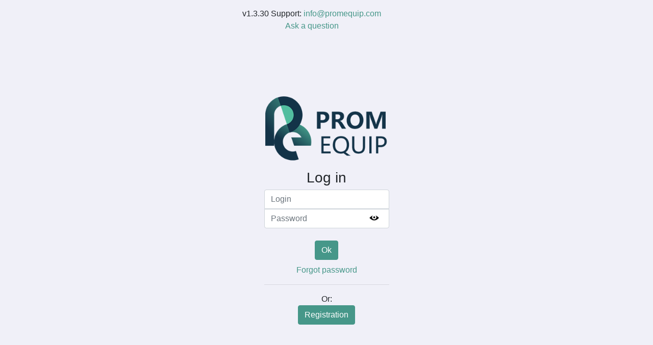

--- FILE ---
content_type: text/html
request_url: http://promequip.com/
body_size: 977
content:
<!DOCTYPE html><html lang=en><head><meta charset=utf-8><meta http-equiv=X-UA-Compatible content="IE=edge"><meta name=viewport content="width=device-width,initial-scale=1,maximum-scale=1,user-scalable=0"><link rel=icon href=/sys/img/logo.png?v24.03.2020><title>PromEquip.com</title><link rel=stylesheet type=text/css href=/sys/css/bootstrap.min.css><link rel=stylesheet type=text/css href=/sys/css/themify-icons.css><script>var onloadRecaptchaCallback = function() {
				window.grecaptcha = grecaptcha;
			};</script><link href=/sys/css/app.6a48052f.css rel=preload as=style><link href=/sys/css/chunk-vendors.56c41540.css rel=preload as=style><link href=/sys/js/app.c8738bf2.js rel=preload as=script><link href=/sys/js/chunk-vendors.b319f735.js rel=preload as=script><link href=/sys/css/chunk-vendors.56c41540.css rel=stylesheet><link href=/sys/css/app.6a48052f.css rel=stylesheet></head><body class=bg-light><script>(function(m,e,t,r,i,k,a){m[i]=m[i]||function(){(m[i].a=m[i].a||[]).push(arguments)};
				m[i].l=1*new Date();k=e.createElement(t),a=e.getElementsByTagName(t)[0],k.async=1,k.src=r,a.parentNode.insertBefore(k,a)})
			(window, document, "script", "https://mc.yandex.ru/metrika/tag.js", "ym");

			ym(54689554, "init", {
				clickmap:true,
				trackLinks:true,
				accurateTrackBounce:true
			});</script><noscript><div><img src=https://mc.yandex.ru/watch/54689554 style="position:absolute; left:-9999px;" alt=""></div></noscript><script>window.profWorkConfig = {
				state: false,
				text: 'Tesxt',
			};</script><div id=app></div><footer id=footer class=text-center></footer><script src=/sys/js/jquery-3.3.1.slim.min.js></script><script src=/sys/js/popper.min.js></script><script src=/sys/js/bootstrap.min.js></script><script src="//www.google.com/recaptcha/api.js?onload=onloadRecaptchaCallback&render=explicit" async defer></script><script src=/sys/js/chunk-vendors.b319f735.js></script><script src=/sys/js/app.c8738bf2.js></script></body></html>

--- FILE ---
content_type: text/css
request_url: http://promequip.com/sys/css/app.6a48052f.css
body_size: 13831
content:
.prof-text{font-size:1.5rem;font-weight:300}body,html{height:100%}body{overflow-y:scroll;overflow-x:hidden}.logo-wrap--inner{position:relative}.logo-wrap--inner:after{content:"Inner";position:absolute;right:0;bottom:-5px;color:red}.no-scroll{overflow:hidden}.container-fluid{min-height:calc(100% - 24px)}.full-width{width:100%!important}.upload-img button{border-bottom-left-radius:0;border-top-left-radius:0}.upload-img .filename{vertical-align:middle;line-height:38px}.cabinet-select{font-size:.95rem;max-width:300px;vertical-align:middle}.break-word{word-wrap:break-word!important}@media (max-width:575.99px){.tableitems{font-size:.8rem}.tableitems th{padding:8px}.tableitems .btn{padding-left:8px;padding-right:8px}}a{color:#469789}.bg-light{background-color:#f0f0f8!important}.mainWrapper{padding-left:0!important;padding-right:0!important}.text-primary{color:#469789!important}.btn-primary{color:#fff;background-color:#469789!important;border-color:#469789!important}.btn-primary.active{background-color:#47ad9f!important;border-color:#47ad9f!important}.dropdown-item.active,.list-group-item.active{color:#fff!important;background-color:#469789!important;border-color:#469789!important}.btn-outline-primary{color:#469789!important;background-color:transparent!important;background-image:none!important;border-color:#469789!important}.btn-outline-primary:hover{color:#fff!important;background-color:#469789!important;border-color:#469789!important}.list-group-item:focus,.list-group-item:hover{outline:1px solid #d0e0e5}.h5,h5{font-size:1.15rem}.h1,.h2,.h3,.h4,.h5,.h6,h1,h2,h3,h4,h5,h6{line-height:1.1}.topSearchWrapper{position:relative;bottom:-5px;padding:0 88px;height:0}@media (max-width:992px){.topSearchWrapper{height:auto;padding:0;position:relative;bottom:-10px}}.nav-link{font-weight:400;outline:none!important;font-size:1.05em}.colorDarkBlue,.nav-link{color:#151748!important}.mainTopMenu{-webkit-box-pack:center;-ms-flex-pack:center;justify-content:center;-webkit-column-gap:15px;-moz-column-gap:15px;column-gap:15px;line-height:120%}.mainTopMenu .nav-link{max-width:150px}.customCardOnMain{background-color:#fafafd}@media (max-width:1530px){.nav-link{font-weight:400;outline:none!important;font-size:.9em}.mainLogo{zoom:.85}}@media (max-width:1350px){.nav-link{font-weight:400;outline:none!important;font-size:.75em}.mainLogo{zoom:.75}}@media (max-width:992px){.mainTopMenu .nav-link,.nav-link{max-width:100%;font-size:1.05em}}.active-footer{margin-top:100px}.onlyprint{display:none}@media print{.onlyprint{display:block}}.mainWrapper>.row:last-child{margin-left:0;margin-right:0}.big_popup{min-width:1300px}@media (max-width:800px){.big_popup{min-width:400px}}#specOfferDescriptionOverwrite .descriptionBlock,#specOfferDescriptionOverwrite .descriptionBlock *,#specOfferDescriptionOverwrite[id=specOfferDescriptionOverwrite] .descriptionBlock *,[id=specOfferDescriptionOverwrite] .descriptionBlock *{font-size:16px!important}.new-table__wrap{width:100%;overflow-x:auto}.new-table{border-collapse:separate;border-spacing:0;table-layout:fixed;margin-top:15px;margin-bottom:15px;min-width:100%;overflow-x:auto}.new-table th{padding:5px 10px;vertical-align:middle;text-align:center;font-size:14px;border-left:1px solid #ccc;border-bottom:1px solid #ccc;border-top:1px solid #ccc;background-color:#d1dee5;color:#212529}.new-table th:last-child{border-right:1px solid #ccc}th.new-table__th--sort{position:relative;cursor:pointer}.new-table__th--sort-active:after{content:"";width:0;height:0;border-width:8px 6px;border-color:transparent transparent #212529 transparent;border-style:solid;display:inline-block;position:relative}.new-table__th--sort-active-desc:after{border-color:#212529 transparent transparent transparent;-webkit-transform:translateY(8px);transform:translateY(8px)}.new-table__tr--clickable:hover{background-color:#eee}.new-table__tr--clickable{cursor:pointer}.new-table td{font-weight:400;padding:5px;border-left:1px solid #ccc;border-bottom:1px solid #ccc}.new-table td:last-child{border-right:1px solid #ccc}.new-table__td-right{text-align:right}.new-table__td-center{text-align:center}.new-table__td-break-all{word-break:break-all}.PC{display:none}.miniHR{margin:0}@media only screen and (min-width:1024px){.mobile{display:none}.PC{display:block}}@media (max-width:575px){.border-vsm{border:1px solid #dee2e6!important}.border-none-vsm{border:none!important}}@media (min-width:576px) and (max-width:767px){.border-sm{border:1px solid #dee2e6!important}.border-none-sm{border:none!important}}@media (min-width:768px) and (max-width:991px){.border-md{border:1px solid #dee2e6!important}.border-none-md{border:none!important}}@media (min-width:992px) and (max-width:1199px){.border-lg{border:1px solid #dee2e6!important}.border-none-lg{border:none!important}}@media (min-width:1200px){.border-xl{border:1px solid #dee2e6!important}.border-none-xl{border:none!important}}@media (max-width:1750px){#navbarsExample04 .col-10{max-width:82%}}.curs{font-size:.76rem;margin-bottom:4px;padding:2px 5px;text-align:center;background:#469789;color:#fff;border-radius:4px}.language-buttons{display:-webkit-box;display:-ms-flexbox;display:flex}.language-buttons .language-button{width:50px;height:50px;margin:5px;padding:0}.language-buttons .language-flag{width:100%;height:100%;border-radius:50%}.mobile-menu__button{display:-webkit-box;display:-ms-flexbox;display:flex;-webkit-box-align:center;-ms-flex-align:center;align-items:center;-webkit-box-pack:center;-ms-flex-pack:center;justify-content:center;border:1px solid rgba(0,0,0,.1);border-radius:4px;padding:4px 12px;margin-bottom:8px;cursor:pointer}.mobile-menu__button__img{width:30px;height:30px;margin-right:5px}.mobile-menu__button__text{font-size:20px;color:rgba(0,0,0,.5)}.mobile-menu__content{display:none;position:fixed;left:0;right:0;top:0;bottom:0;background-color:#fff;padding-top:55px;padding-bottom:15px}.mobile-menu__content--visible{display:block}.mobile-menu__back{left:16px}.mobile-menu__back,.mobile-menu__close{position:absolute;top:16px;cursor:pointer}.mobile-menu__close{right:16px}.mobile-menu__items{overflow-y:scroll;padding-left:15px;padding-right:15px;height:100%}.mobile-menu__title{font-weight:700;padding:12px 20px}.mobile-menu__link{border-bottom:1px solid rgba(0,0,0,.125);text-decoration:none;display:block;padding:12px 20px;color:#151748}.mobile-menu__link:first-child{border-top:1px solid rgba(0,0,0,.125)}.mobile-menu__link:hover{text-decoration:none;color:#151748;background-color:#f8f9fa}.mobile-menu__link:last-child{border-bottom:0 none}.new-menu[data-v-edc1a7e6]{width:100%}.new-menu__content[data-v-edc1a7e6]{padding-bottom:15px;background-color:transparent}.new-menu__items[data-v-edc1a7e6]{padding-left:15px;padding-right:15px}.new-menu__block[data-v-edc1a7e6]{border:1px solid rgba(0,0,0,.125);background-color:#fff;border-radius:5px}.new-menu__block+.new-menu__block[data-v-edc1a7e6]{margin-top:8px}.new-menu__title[data-v-edc1a7e6]{font-weight:700;padding:12px 20px}.new-menu__link[data-v-edc1a7e6]{border-bottom:1px solid rgba(0,0,0,.125);text-decoration:none;display:block;padding:12px 20px;color:#151748}.new-menu__link[data-v-edc1a7e6]:first-child{border-top:1px solid rgba(0,0,0,.125)}.new-menu__link[data-v-edc1a7e6]:hover{text-decoration:none;color:#151748;background-color:#f8f9fa}.new-menu__link[data-v-edc1a7e6]:last-child{border-bottom:0 none}.producer-background[data-v-edc1a7e6]{background-position:50%;background-repeat:no-repeat;background-size:contain;height:150px;position:relative}.item-group[data-v-edc1a7e6]{min-height:130px}.rus-logo[data-v-edc1a7e6]{position:absolute;bottom:0;right:0;width:50px;height:45px}.date[data-v-edc1a7e6]{color:#a9a9a9;font-style:italic;font-size:.8rem}.my-menu{word-wrap:break-word}.dropdowninlist{margin-left:-3px}.wordBreak{white-space:normal}@media (max-width:768px){.my-dropdown{left:0!important;top:100%!important;width:100%!important}}@media print{.hideprint{display:none!important}}.catalog_word{padding:.75rem 1.25rem .25rem 1.25rem;font-weight:700}.responsive-box2[data-v-1e908cb0]{width:40%}@media (max-width:768px){.responsive-box2[data-v-1e908cb0]{width:80%}}.supplier-list-row{display:-webkit-box;display:-ms-flexbox;display:flex;-webkit-box-align:center;-ms-flex-align:center;align-items:center;margin-top:10px;margin-bottom:10px;-webkit-box-pack:end;-ms-flex-pack:end;justify-content:flex-end}.supplier-list-row__title{text-align:left;-ms-flex-negative:0;flex-shrink:0;margin-right:20px}.supplier-list-row__input{max-width:200px}.producer-background[data-v-ad2e95d4]{background-position:50%;background-repeat:no-repeat;background-size:contain;height:150px;position:relative}.item-group[data-v-ad2e95d4]{min-height:130px}.rus-logo[data-v-ad2e95d4]{position:absolute;bottom:0;right:0;width:50px;height:45px}.date[data-v-ad2e95d4]{color:#a9a9a9;font-style:italic;font-size:.8rem}.custom-table{border-collapse:collapse;width:100%}.custom-table th{background-color:#d1dee5;color:#212529;font-weight:700;text-align:left;padding:10px}.custom-table td{padding:10px;border:none}.center-content{text-align:center;vertical-align:middle}.center-content svg{display:inline-block}.cardsrel .btn-group .btn{font-size:.6rem}.cardsrel .btn-group{margin-left:-3px;width:100%}.cardsrel{font-size:.7rem}.cardsrel,.cardsrel .card{position:relative;width:13rem}.cardsrel .hidden{display:none}.cardsrel:hover .hidden{display:block;z-index:5}.cardsrel:hover .card{position:absolute;z-index:5}@media (max-width:767.99px){.cardsrel .hidden{display:block}.cardsrel:hover .card{position:relative}}.absolute-center{position:absolute;text-align:center;width:100%;z-index:2}.search-button{margin-bottom:10px;margin-right:0;padding:5px 10px}.tableitems tbody tr th{font-weight:400}.typeOfLists-enter-active,.typeOfLists-leave-active{position:absolute;-webkit-transition:.3s;transition:.3s}.typeOfLists-enter,.typeOfLists-leave-to{opacity:0}.rotated{-webkit-transform:rotate(180deg);transform:rotate(180deg)}.hide-enter-active,.hide-leave-active{-webkit-transition:opacity .7s;transition:opacity .7s}.hide-enter,.hide-leave-to{opacity:0}.partners li{margin-bottom:35px}.partners img{max-width:100%}.categories .h5{cursor:pointer}.categories .h5:hover{color:#0056b3;text-decoration:underline}.arrow_sklad{width:70px;margin-right:20px}.page_img{width:100%}.page_img img{max-width:75%;margin:0 10%}@media (max-width:768px){.arrow_sklad{display:none}.choose,h1{text-align:center}}.video{margin-top:30px;padding:0 20px}.ourCarouselBody img{height:300px}.itempage th{font-weight:400}.itempage .carousel-control-next:focus,.itempage .carousel-control-prev:focus{opacity:.5}.itempage .carousel-control-next:hover,.itempage .carousel-control-prev:hover{opacity:.9}.itempage .carousel-control-next>span,.itempage .carousel-control-prev>span{padding:1.5rem;background-color:grey;border-radius:50%;color:transparent!important}#modalItem .modal-dialog{width:800px!important;max-width:unset}.completion_info_button{border:1px solid #007bff;border-radius:2px;padding:0 5px}.completion_info_positive{font-weight:700;color:#006400}.completion_info_negative{font-weight:700;color:#8b0000}.table-no-borders,.table-no-borders td{border:none}.table-no-borders tbody tr:hover{background-color:transparent}.price_with_spaces{white-space:nowrap}@media (min-width:576px){.table.col-sm-6{max-width:50%}}.watermark{position:absolute;background-image:url(/sys/img/logo-wm.png);background-size:contain;background-repeat:no-repeat;opacity:.2;z-index:10;pointer-events:none;-webkit-transform:rotate(-25deg);transform:rotate(-25deg);width:100px;height:100px}.watermark-1{top:0;left:0}.watermark-2{top:0;left:40%}.watermark-3{top:0;right:0}.watermark-4{top:36%;left:0}.watermark-5{top:36%;left:40%}.watermark-6{top:36%;right:0}.watermark-7{top:75%;left:0}.watermark-8{top:75%;left:40%}.watermark-9{top:75%;right:0}@media (max-width:576px){.ourCarouselBody .carousel-inner .carousel-item .watermark{width:80px;height:80px}}.quest{display:inline-block;position:relative;margin-left:20px;line-height:16px;padding:0 5px;background:#dad7d7;border-radius:50%;border:1px solid #a29f9f}.quest:hover:after{content:attr(data-title);position:absolute;left:90%;top:30%;z-index:3;background:rgba(255,248,221,.9);font-family:Arial,sans-serif;font-size:13px;padding:5px 10px;border:1px solid #333}.supplier_table th{max-width:200px;text-align:center}.supplier_table thead th{vertical-align:middle}.nowrap{white-space:nowrap}.btn-price{background:#18c139;color:#fff}.btn-price:hover{background-color:#1e9636}.btn-price:focus{outline:0;-webkit-box-shadow:0 0 0 .2rem #7cef93;box-shadow:0 0 0 .2rem #7cef93}table.prices{width:90%;margin:10px auto;text-align:center;vertical-align:middle}table.prices tr:nth-child(2n){background:#eee}table.prices td{padding:8px}#modalPrice .btn-primary{margin-top:20px}.prices td{white-space:nowrap}.prices td.comm{white-space:unset}.docimg{margin:0 8px}.required_property_star{font-weight:700;color:red}.in_stock_comm{color:#b7b6b6;font-size:11px;height:16px;display:block}.priceregtab{border-collapse:collapse}.priceregtab td,.priceregtab th{text-align:center;border:1px solid grey;padding:5px}.priceregtab th{font-weight:700}@media print{.hideprint{display:none!important}.width100print{width:100%!important;max-width:100%!important;-webkit-box-flex:0!important;-ms-flex:0 0 100%!important;flex:0 0 100%!important}}.login-block{max-width:330px;padding:15px;min-height:calc(100% - 24px);margin:auto}.login-block form{margin:auto}.login-block .someround{border-radius:0}.show-img{right:.6em}.panel-group[data-v-fbff5ed6]{width:100%}.panel-title[data-v-fbff5ed6]{font-size:16px;font-weight:700}.panel-title[data-v-fbff5ed6]:hover{color:#1c7430}.moderate_notify[data-v-fbff5ed6]{border-radius:7px;background-color:red;color:#fff;margin-left:5px;padding:0 5px 2px 5px}.footer-cab{position:absolute;bottom:0;left:-15px;width:100%}.cabinet-block{height:calc(100% - 24px)}.cabinet-nav{word-wrap:break-word}.now-edit input[data-v-0d304c29]:not(:-moz-read-only){background-color:#fff!important}.now-edit input[data-v-0d304c29]:not(:read-only){background-color:#fff!important}.custom-radio.is-invalid~.invalid-feedback[data-v-0d304c29]{display:block}input[type=password][data-v-0d304c29]::-ms-reveal,input[type=password][data-v-0d304c29]::-webkit-credentials-auto-fill-button{display:none!important}.password-block[data-v-0d304c29]{position:relative}.password-block input[data-v-0d304c29]{padding-right:2.5em;-webkit-box-sizing:border-box;box-sizing:border-box}.show-img[data-v-0d304c29]{position:absolute;height:1.2em;width:auto;right:1.2em;top:.5em}.ruleBlock[data-v-0d304c29]{text-align:left!important;display:-webkit-box;display:-ms-flexbox;display:flex;-webkit-box-orient:vertical;-webkit-box-direction:normal;-ms-flex-direction:column;flex-direction:column;width:100%;color:inherit}.rule-icon[data-v-0d304c29]{font-family:Arial}#fileUpload .filename{line-height:38px}#fileUpload #fileList{padding-right:15px;padding-left:15px}.edited_suppl_row{background-color:rgba(255,165,0,.3)}.returned_row{background-color:rgba(255,188,217,.5)}.new_suppl_row{background-color:rgba(65,145,60,.3)}.text-center .stat{text-align:left!important}table.stattable{width:100%;border-collapse:collapse}table.stattable td{padding:12px 16px}table.stattable p{margin:0}table.stattable thead tr{font-weight:700;border-top:1px solid #e8e9eb}table.stattable tr{border-bottom:1px solid #e8e9eb}table.stattable tbody tr:hover{background:#e8f6ff}.stat h6{margin-top:20px}.portal-stats-table{width:100%;text-align:center;border-collapse:collapse}.portal-stats-table td{border:1px solid;padding:5px 10px}.portal-stats-table__strong{font-weight:600}.portal-stats-table__left{text-align:left}.portal-stats-table__right{text-align:right}.portal-stats-row{display:-webkit-box;display:-ms-flexbox;display:flex;-webkit-box-align:center;-ms-flex-align:center;align-items:center;margin-top:10px;margin-bottom:10px}.portal-stats-row__title{text-align:left;-ms-flex-negative:0;flex-shrink:0;margin-right:20px}.portal-stats-row__input{max-width:200px}.audit-list-row{display:-webkit-box;display:-ms-flexbox;display:flex;-webkit-box-align:center;-ms-flex-align:center;align-items:center;margin-top:10px;margin-bottom:10px;-webkit-box-pack:end;-ms-flex-pack:end;justify-content:flex-end}.audit-list-row__title{text-align:left;-ms-flex-negative:0;flex-shrink:0;margin-right:20px}.audit-list-row__input{max-width:300px}.audit-list__select{-webkit-box-flex:1;-ms-flex-positive:1;flex-grow:1}.audit-list__annotation{text-align:left;margin-bottom:15px;margin-top:5px}.audit-list__compare{display:grid;grid-template-columns:250px 1fr 1fr;grid-gap:1px;text-align:left;background-color:#ccc;width:100%}.audit-list__compare-head{font-weight:600;padding:10px;background-color:#fff}.audit-list__compare-item{padding:5px;background-color:#fff}.audit-settings{text-align:left}.audit-settings__subtitle{margin-top:20px;padding-bottom:10px;border-bottom:1px solid #ccc;width:100%}.audit-settings__row{display:-webkit-box;display:-ms-flexbox;display:flex;-webkit-box-align:center;-ms-flex-align:center;align-items:center;font-size:18px;margin-top:20px}.audit-settings__key{margin-right:15px}.audit-settings__val{font-weight:600;margin-right:20px}.audit-settings__select{width:400px}.audit-settings__input{margin-left:20px;margin-right:20px;width:200px}.small-left[data-v-09554113]{font-size:.9rem;text-align:left;padding-left:13px}.top-indent[data-v-09554113]{margin-top:10px}.top-indent-low[data-v-09554113]{margin-top:5px}.quest[data-v-09554113]{display:inline-block;position:relative;margin-left:20px;line-height:16px;padding:0 5px;background:#dad7d7;border-radius:50%;border:1px solid #a29f9f;font-style:normal}.quest[data-v-09554113]:hover:after{content:attr(data-title);position:absolute;left:90%;top:30%;z-index:3;background:rgba(255,248,221,.9);font-family:Arial,sans-serif;font-size:13px;padding:5px 10px;border:1px solid #333}.btn-primary.clearbutton[data-v-09554113]{background:#7eafa6!important}.clearbutton[data-v-09554113],.noclearbutton[data-v-09554113]{white-space:pre-line}.required_property_star[data-v-09554113]{font-weight:700;color:red}.copy_product_row[data-v-09554113]{cursor:pointer}.copy_product_row[data-v-09554113]:hover{background-color:#e0e0e0}.selected_copy_product[data-v-09554113]{border:1px solid grey;border-radius:3px}.conf0{border:2px solid #de7370}.production{position:fixed;width:100%;height:100%;z-index:5;background:hsla(0,0%,86.3%,.7);top:0;display:-webkit-box;display:-ms-flexbox;display:flex;-webkit-box-orient:vertical;-webkit-box-direction:normal;-ms-flex-direction:column;flex-direction:column;-webkit-box-pack:center;-ms-flex-pack:center;justify-content:center}.productionlist{position:relative;z-index:10;background:#fff;height:80%;overflow:auto;padding:45px}.prodclose{position:fixed;bottom:30px;right:50%}#producerProfile th{font-weight:400}#producerProfile{word-wrap:break-word}.conf0[data-v-b8c2e60c]{border:2px solid #de7370}.producer-list-row[data-v-b8c2e60c]{display:-webkit-box;display:-ms-flexbox;display:flex;-webkit-box-align:center;-ms-flex-align:center;align-items:center;margin-top:10px;margin-bottom:10px;-webkit-box-pack:end;-ms-flex-pack:end;justify-content:flex-end}.producer-list-row__title[data-v-b8c2e60c]{text-align:left;-ms-flex-negative:0;flex-shrink:0;margin-right:20px}.producer-list-row__input[data-v-b8c2e60c]{max-width:200px}.date[data-v-b8c2e60c]{font-style:italic;margin-top:10px}.producer-logo-container[data-v-b8c2e60c]{min-height:130px}.producer-logo-size[data-v-b8c2e60c]{height:130px;width:130px}.producer-logo-img[data-v-b8c2e60c]{position:relative}.rus-logo[data-v-b8c2e60c]{width:100%;height:100%;position:absolute;bottom:0;right:0;width:35px;height:35px}@media (max-width:576px){.svg-container[data-v-b8c2e60c]{display:-webkit-box;display:-ms-flexbox;display:flex;-webkit-box-pack:end;-ms-flex-pack:end;justify-content:flex-end;margin-top:-260px;position:relative;margin-left:300px}.svg-wrapper[data-v-b8c2e60c]{margin-left:10px;display:-webkit-box;display:-ms-flexbox;display:flex;-webkit-box-align:center;-ms-flex-align:center;align-items:center}.sort-btn[data-v-b8c2e60c]{margin-top:0!important;margin-left:0!important}.btn-group[data-v-b8c2e60c]{-webkit-box-flex:1;-ms-flex:1;flex:1;-webkit-box-pack:start;-ms-flex-pack:start;justify-content:flex-start}.d-flex.flex-wrap[data-v-b8c2e60c]{-webkit-box-orient:horizontal;-webkit-box-direction:normal;-ms-flex-direction:row;flex-direction:row}}@media (max-width:400px){.svg-container[data-v-b8c2e60c]{display:-webkit-box;display:-ms-flexbox;display:flex;-webkit-box-pack:end;-ms-flex-pack:end;justify-content:flex-end;margin-top:-260px;position:relative;margin-left:245px}}.logo[data-v-5dc18502]{max-height:250px;max-width:250px;position:relative}.producer-background[data-v-5dc18502]{background-position:50%;background-repeat:no-repeat;background-size:contain;height:150px;position:relative}.rus-logo[data-v-5dc18502]{position:absolute;bottom:0;right:0;width:50px;height:45px}.suppliers-frame{min-height:calc(100% - 24px)}.conf0[data-v-240948e9]{border:2px solid #de7370}.supplier_create_date[data-v-240948e9],.supplier_products_qty[data-v-240948e9]{font-style:italic}.additional_data[data-v-240948e9]{margin-top:10px}.supplier-list-row[data-v-240948e9]{display:-webkit-box;display:-ms-flexbox;display:flex;-webkit-box-align:center;-ms-flex-align:center;align-items:center;margin-top:10px;margin-bottom:10px;-webkit-box-pack:end;-ms-flex-pack:end;justify-content:flex-end}.supplier-list-row__title[data-v-240948e9]{text-align:left;-ms-flex-negative:0;flex-shrink:0;margin-right:20px}.supplier-list-row__input[data-v-240948e9]{max-width:200px}thead th[data-v-240948e9]{vertical-align:middle}@media (max-width:576px){.svg-container[data-v-240948e9]{display:-webkit-box;display:-ms-flexbox;display:flex;-webkit-box-pack:end;-ms-flex-pack:end;justify-content:flex-end;margin-top:-260px;position:relative;margin-left:300px}.svg-wrapper[data-v-240948e9]{margin-left:10px;display:-webkit-box;display:-ms-flexbox;display:flex;-webkit-box-align:center;-ms-flex-align:center;align-items:center}.sort-btn[data-v-240948e9]{margin-top:0!important;margin-left:0!important}.btn-group[data-v-240948e9]{-webkit-box-flex:1;-ms-flex:1;flex:1;-webkit-box-pack:start;-ms-flex-pack:start;justify-content:flex-start}.d-flex.flex-wrap[data-v-240948e9]{-webkit-box-orient:horizontal;-webkit-box-direction:normal;-ms-flex-direction:row;flex-direction:row}}@media (max-width:400px){.svg-container[data-v-240948e9]{display:-webkit-box;display:-ms-flexbox;display:flex;-webkit-box-pack:end;-ms-flex-pack:end;justify-content:flex-end;margin-top:-260px;position:relative;margin-left:245px}}#supplierProfile th[data-v-5b2719ea]{font-weight:400}#supplierProfile[data-v-5b2719ea]{word-wrap:break-word}.comments-item[data-v-5b2719ea]{margin-top:1.25rem;margin-bottom:1.25rem}.comments-body[data-v-5b2719ea]{background-color:#ccc;padding:.5rem;border-radius:.25rem}.comments-btns-delete[data-v-5b2719ea]{font-size:1.1rem;cursor:pointer}.production[data-v-5b2719ea]{position:relative;width:100%;height:100%;z-index:5;background:hsla(0,0%,86.3%,.7);top:0;display:-webkit-box;display:-ms-flexbox;display:flex;-webkit-box-orient:vertical;-webkit-box-direction:normal;-ms-flex-direction:column;flex-direction:column;-webkit-box-pack:center;-ms-flex-pack:center;justify-content:center}.productionlist[data-v-5b2719ea]{position:relative;z-index:10;background:#fff;height:80%;overflow:auto;padding:45px;font-size:30px}.productionlist>div+div[data-v-5b2719ea]{margin-top:16px}.prodclose[data-v-5b2719ea]{position:relative;bottom:30px;right:50%}.producer-background[data-v-5b2719ea]{position:relative;display:inline-block;height:100px;vertical-align:middle;line-height:100px}.producer-logo[data-v-5b2719ea]{max-width:100%;max-height:100px}.rus-logo[data-v-5b2719ea]{position:absolute;bottom:0;right:0;width:40px;height:36px}@media (max-width:768px){.rus-logo[data-v-5b2719ea]{width:30px;height:27px}}@media print{.hideprint[data-v-5b2719ea]{display:none!important}#supplierProfile table th[data-v-5b2719ea]{border:none;border-bottom:1px solid #dee2e6;-webkit-box-flex:1;-ms-flex-positive:1;flex-grow:1}#supplierProfile tr[data-v-5b2719ea]{display:-webkit-box;display:-ms-flexbox;display:flex;border:none}}.prod_group[data-v-5b2719ea]{padding:3px 5px}.prod_even_group[data-v-5b2719ea]{background-color:#dbdbdb}.supplier-table[data-v-5b2719ea]{table-layout:fixed}.right_label{padding-left:5px;margin-right:15px;cursor:pointer}.custom-control-container[data-v-03fdffca]{min-height:38px;padding-top:7px}#userList tbody tr:hover th select{background-color:#e7e7e8!important}.user-list-row{display:-webkit-box;display:-ms-flexbox;display:flex;-webkit-box-align:center;-ms-flex-align:center;align-items:center;margin-top:10px;margin-bottom:10px;-webkit-box-pack:end;-ms-flex-pack:end;justify-content:flex-end}.user-list-row__title{text-align:left;-ms-flex-negative:0;flex-shrink:0;margin-right:20px}.user-list-row__input{max-width:200px}.new-table td[data-v-380a9850],.new-table th[data-v-380a9850]{height:35px;overflow:hidden;text-overflow:ellipsis;white-space:normal;word-wrap:break-word}#userList tbody tr:hover th select[data-v-380a9850]{background-color:#e7e7e8!important}.supplier-list-row[data-v-380a9850]{display:-webkit-box;display:-ms-flexbox;display:flex;-webkit-box-align:center;-ms-flex-align:center;align-items:center;margin:10px 0;-webkit-box-pack:end;-ms-flex-pack:end;justify-content:flex-end}.supplier-list-row__title[data-v-380a9850]{text-align:left;-ms-flex-negative:0;flex-shrink:0;margin-right:20px}.supplier-list-row__input[data-v-380a9850]{max-width:200px}.new-table td.supplier-list__td--id[data-v-380a9850],.new-table th.supplier-list__th--id[data-v-380a9850]{width:60px}.new-table td.supplier-list__td--status[data-v-380a9850],.new-table th.supplier-list__th--status[data-v-380a9850]{width:220px}.new-table td.supplier-list__td--itn[data-v-380a9850],.new-table th.supplier-list__th--itn[data-v-380a9850]{width:110px}.new-table td.supplier-list__td--create_date[data-v-380a9850],.new-table th.supplier-list__th--create_date[data-v-380a9850]{width:140px}.new-table td.supplier-list__td--last_product_date[data-v-380a9850],.new-table th.supplier-list__th--last_product_date[data-v-380a9850]{width:140px;overflow-wrap:break-word;white-space:normal!important}.new-table td.supplier-list__td--last_edit_date[data-v-380a9850],.new-table td.supplier-list__td--last_product_edit_date[data-v-380a9850],.new-table th.supplier-list__th--last_edit_date[data-v-380a9850],.new-table th.supplier-list__th--last_product_edit_date[data-v-380a9850]{width:140px!important}.new-table td.supplier-list__td--fullname[data-v-380a9850],.new-table th.supplier-list__th--fullname[data-v-380a9850]{width:auto;min-width:200px;white-space:normal!important;overflow-wrap:break-word}.filters[data-v-380a9850]{margin-bottom:20px}.search-filter[data-v-380a9850]{display:-webkit-box;display:-ms-flexbox;display:flex;-webkit-box-orient:vertical;-webkit-box-direction:normal;-ms-flex-direction:column;flex-direction:column;margin-bottom:10px}.search-filter .filter-label[data-v-380a9850]{font-weight:700;margin-bottom:5px}.search-filter .search-input[data-v-380a9850]{width:100%}.search-filter .filter-buttons[data-v-380a9850]{margin-top:5px;display:-webkit-box;display:-ms-flexbox;display:flex;gap:10px}.date-filters[data-v-380a9850]{display:-webkit-box;display:-ms-flexbox;display:flex;gap:15px;-webkit-box-align:end;-ms-flex-align:end;align-items:flex-end}.date-filter-item[data-v-380a9850]{display:-webkit-box;display:-ms-flexbox;display:flex;-webkit-box-orient:vertical;-webkit-box-direction:normal;-ms-flex-direction:column;flex-direction:column}.custom-date-checkbox[data-v-380a9850]{-webkit-appearance:none;-moz-appearance:none;appearance:none;width:25px;height:25px;background-color:#d2dde6;border:1px solid #ccc;border-radius:3px;cursor:pointer;vertical-align:middle;margin-bottom:3px;-webkit-transition:background-color .2s,border-color .2s;transition:background-color .2s,border-color .2s;position:relative}.custom-date-checkbox[data-v-380a9850]:checked{background-color:#469789;border-color:#ccc}.custom-date-checkbox[data-v-380a9850]:checked:after{content:"\2713";color:#fff;font-size:20px;position:absolute;top:50%;left:50%;-webkit-transform:translate(-50%,-50%);transform:translate(-50%,-50%)}.form-check[data-v-380a9850]{display:-webkit-box;display:-ms-flexbox;display:flex;-webkit-box-align:center;-ms-flex-align:center;align-items:center}@media (min-width:769px){.activity-checkbox-container[data-v-380a9850]{margin:0!important;padding:0!important}}@media (max-width:768px){.date-filters[data-v-380a9850]{-webkit-box-orient:vertical;-webkit-box-direction:normal;-ms-flex-direction:column;flex-direction:column}.date-filter-item[data-v-380a9850]{-ms-flex-item-align:start!important;align-self:flex-start!important}.search-filter[data-v-380a9850]{width:100%}.activity-checkbox-container[data-v-380a9850]{margin-left:0!important;-webkit-box-align:center;-ms-flex-align:center;align-items:center;padding-top:8px!important;padding-bottom:8px!important}}.searchHov:hover{background-color:#e7e7e8}.supplBody{padding-left:10%!important;padding-right:10%!important}.search_founded{font-weight:700;color:#00f}.sort{margin-right:20px;background:#eee;padding:5px;border-radius:15%}.d-flex button{margin-left:20px}.forprops>div{margin-bottom:15px}.forprops>div.d-flex{border-bottom:1px solid #eee}.cabinet-select{margin:20px}.proptitle{font-size:1.1rem;font-weight:700;margin-top:20px}.custom-control-container[data-v-2d68c09e]{min-height:38px;padding-top:7px}.producer[data-v-71285734]{border:1px solid grey;border-radius:3px;padding:10px;margin-bottom:10px;-webkit-transition:all .3s ease;transition:all .3s ease}.highlight-new[data-v-71285734]{border-color:#c8e6c9;background-color:#f1f8f1}.highlight-edited[data-v-71285734]{border-color:#ffe0b2;background-color:#fff8f0}.active-btn[data-v-71285734]{-webkit-box-shadow:0 0 8px rgba(0,0,0,.2);box-shadow:0 0 8px rgba(0,0,0,.2)}.producer_user[data-v-71285734]{font-weight:700;color:#4fc39c}.edited-text[data-v-71285734]{font-weight:700;color:#f0ad4e}.producer_date[data-v-71285734]{font-style:italic}.producer_author_organisation[data-v-71285734]{font-weight:700;color:#4fc39c}.edited-org[data-v-71285734]{font-weight:700;color:#f0ad4e}.producer img[data-v-71285734]{max-width:100%;height:auto}.btn-group .btn[data-v-71285734]{margin-right:5px;-webkit-transition:background-color .3s ease;transition:background-color .3s ease}.producer-background[data-v-71285734]{background-position:50%;background-repeat:no-repeat;background-size:contain;height:160px;position:relative}.rus-logo[data-v-71285734]{position:absolute;bottom:0;right:0;width:50px;height:45px}input[type=password]::-ms-reveal,input[type=password]::-webkit-credentials-auto-fill-button{display:none!important}.password-block{position:relative}.password-block input{padding-right:2.5em;-webkit-box-sizing:border-box;box-sizing:border-box}.show-img{position:absolute;height:1.2em;width:auto;right:1.2em;top:.5em}.ruleBlock{text-align:left!important;display:-webkit-box;display:-ms-flexbox;display:flex;-webkit-box-orient:vertical;-webkit-box-direction:normal;-ms-flex-direction:column;flex-direction:column;width:100%;color:inherit}.rule-icon{font-family:Arial}.news-frame{min-height:calc(100% - 24px)}.modal-overlay[data-v-9f1fe298]{position:fixed;top:0;left:0;width:100%;height:100%;background-color:rgba(0,0,0,.5);display:-webkit-box;display:-ms-flexbox;display:flex;-webkit-box-pack:center;-ms-flex-pack:center;justify-content:center;-webkit-box-align:center;-ms-flex-align:center;align-items:center;z-index:1000}.modal-content[data-v-9f1fe298]{background-color:#fff;padding:20px;border-radius:8px;text-align:center;width:400px;position:relative;-webkit-box-shadow:0 0 15px rgba(0,0,0,.3);box-shadow:0 0 15px rgba(0,0,0,.3)}.modal-content h4[data-v-9f1fe298]{margin-bottom:15px}.modal-buttons[data-v-9f1fe298]{display:-webkit-box;display:-ms-flexbox;display:flex;-webkit-box-pack:justify;-ms-flex-pack:justify;justify-content:space-between}.modal-buttons .btn[data-v-9f1fe298]{min-width:100px}.modal-buttons .btn-danger[data-v-9f1fe298]{margin-right:auto}.modal-buttons .btn-secondary[data-v-9f1fe298]{margin-left:auto}.btn-success[data-v-e224ae4e]{max-height:74px}.files_upload_table td[data-v-8ecb0fb2]{padding-right:15px}.file_block[data-v-8ecb0fb2]{padding:5px;display:inline-block;text-align:center;vertical-align:top;max-width:250px}.file_image_block[data-v-8ecb0fb2]{position:relative;display:inline-block}.file_title[data-v-8ecb0fb2]{font-weight:700;overflow:hidden;text-overflow:ellipsis}.file_date[data-v-8ecb0fb2]{font-style:italic}.file_user[data-v-8ecb0fb2]{font-weight:700}.file_delete[data-v-8ecb0fb2],.file_url[data-v-8ecb0fb2]{cursor:pointer;color:#005cbf}.file_url[data-v-8ecb0fb2]{margin-right:20px}#myModalLabel[data-v-8ecb0fb2]{overflow:hidden;text-overflow:ellipsis}.filterPropMax,.filterPropMin{position:relative}.filterPropMax input,.filterPropMin input{display:block;padding-left:40px;width:100%;outline:none}.resultsByPage{text-align:right}.resultsByPage select{padding:6px}.filterPropMax:before,.filterPropMin:before{position:absolute;left:0;border-right:1px solid #a9a9a9;top:0;height:100%;background-color:#f8f9fa;line-height:27px;width:30px;text-align:center;font-weight:400}table thead th{text-align:center;-webkit-box-pack:center;-ms-flex-pack:center;justify-content:center}tr:hover .filterPropMax:before,tr:hover .filterPropMin:before{background-color:#e6e6e7}.navbar[data-v-ca6bdd40]{display:-webkit-box;display:-ms-flexbox;display:flex;-webkit-box-pack:justify;-ms-flex-pack:justify;justify-content:space-between;-webkit-box-align:start;-ms-flex-align:start;align-items:flex-start;padding:10px}.sort-container[data-v-ca6bdd40]{display:-webkit-box;display:-ms-flexbox;display:flex;-webkit-box-orient:vertical;-webkit-box-direction:normal;-ms-flex-direction:column;flex-direction:column;gap:10px}.sort-item[data-v-ca6bdd40]{font-size:16px;font-weight:700;cursor:pointer}.sort-item .active-sort[data-v-ca6bdd40]{color:#469789}.view-icon svg[data-v-ca6bdd40]{fill:#469789}@media (min-width:768px){.navbar[data-v-ca6bdd40]{-webkit-box-align:center;-ms-flex-align:center;align-items:center}.sort-container[data-v-ca6bdd40]{gap:1px}.sort-container[data-v-ca6bdd40],.view-toggle[data-v-ca6bdd40]{-webkit-box-orient:horizontal;-webkit-box-direction:normal;-ms-flex-direction:row;flex-direction:row}.view-toggle[data-v-ca6bdd40]{gap:15px}.view-icon svg[data-v-ca6bdd40]{vertical-align:middle}}@media (min-width:1024px) and (max-width:1550px){.custom-cols[data-v-ca6bdd40]{-webkit-box-flex:0;-ms-flex:0 0 25%;flex:0 0 25%;max-width:25%}}.navbar{-webkit-box-pack:justify;-ms-flex-pack:justify;justify-content:space-between;-webkit-box-align:start;-ms-flex-align:start;align-items:flex-start;padding:10px}.navbar,.sort-container{display:-webkit-box;display:-ms-flexbox;display:flex}.sort-container{-webkit-box-orient:vertical;-webkit-box-direction:normal;-ms-flex-direction:column;flex-direction:column;gap:10px}.sort-item{font-size:16px;font-weight:700;cursor:pointer}.sort-item .active-sort{color:#469789}.view-icon svg{fill:#469789}@media (min-width:768px){.navbar{-webkit-box-align:center;-ms-flex-align:center;align-items:center}.sort-container{gap:1px}.sort-container,.view-toggle{-webkit-box-orient:horizontal;-webkit-box-direction:normal;-ms-flex-direction:row;flex-direction:row}.view-toggle{gap:15px}.view-icon svg{vertical-align:middle}}@media (min-width:1024px) and (max-width:1550px){.custom-cols{-webkit-box-flex:0;-ms-flex:0 0 25%;flex:0 0 25%;max-width:25%}}.tableitems[data-v-e45dcde4]{width:100%;border-collapse:collapse}.tableitems td[data-v-e45dcde4],.tableitems th[data-v-e45dcde4]{padding:10px;text-align:left;border-bottom:1px solid #ddd}.tableitems th[data-v-e45dcde4]{background-color:#f4f4f4;vertical-align:middle;display:table-cell}.category_edited[data-v-e45dcde4]{-webkit-transition:background-color .3s ease;transition:background-color .3s ease}.category_edited[data-v-e45dcde4]:hover{background-color:#f9f9f9}.mobile[data-v-e45dcde4]{display:none}@media (max-width:768px){.PC[data-v-e45dcde4]{display:none}.mobile[data-v-e45dcde4]{display:block}.tableitems th[data-v-e45dcde4]{white-space:normal}}.PC[data-v-39d1dc3e]{display:table}.tableitems th[data-v-39d1dc3e]{background-color:#f4f4f4;vertical-align:middle}@media (max-width:768px){.table-responsive[data-v-39d1dc3e]{overflow-x:auto}.PC[data-v-39d1dc3e]{display:none}.mobile[data-v-39d1dc3e]{display:table;width:100%}.table img[data-v-39d1dc3e]{width:50px}td[data-v-39d1dc3e],th[data-v-39d1dc3e]{padding:8px;font-size:14px}}.PC[data-v-08c54ecb]{display:table}.tableitems th[data-v-08c54ecb]{background-color:#f4f4f4;vertical-align:middle}.producer-background[data-v-08c54ecb]{background-position:50%;background-repeat:no-repeat;background-size:contain;height:100px;width:100px;position:relative}.rus-logo[data-v-08c54ecb]{position:absolute;bottom:0;right:0;width:40px;height:36px}@media (max-width:768px){.table-responsive[data-v-08c54ecb]{overflow-x:auto}.PC[data-v-08c54ecb]{display:none}.mobile[data-v-08c54ecb]{display:table;width:100%}.table img[data-v-08c54ecb]{width:50px}td[data-v-08c54ecb],th[data-v-08c54ecb]{padding:8px;font-size:14px}.rus-logo[data-v-08c54ecb]{width:30px!important;height:27px}}.register-block[data-v-12c4acce]{max-width:600px;padding:15px;min-height:calc(100% - 24px);margin:auto}.row_title[data-v-12c4acce]{padding-top:7px}.custom-radio.is-invalid~.invalid-feedback[data-v-12c4acce]{display:block}.btn-wrap[data-v-12c4acce]{white-space:normal}input[type=password][data-v-12c4acce]::-ms-reveal,input[type=password][data-v-12c4acce]::-webkit-credentials-auto-fill-button{display:none!important}.password-block[data-v-12c4acce]{position:relative}.password-block input[data-v-12c4acce]{padding-right:2.5em;-webkit-box-sizing:border-box;box-sizing:border-box}.show-img[data-v-12c4acce]{position:absolute;height:1.2em;width:auto;right:1.2em;top:.5em}.ruleBlock[data-v-12c4acce]{text-align:left!important;display:-webkit-box;display:-ms-flexbox;display:flex;-webkit-box-orient:vertical;-webkit-box-direction:normal;-ms-flex-direction:column;flex-direction:column;width:100%;color:inherit}.rule-icon[data-v-12c4acce]{font-family:Arial}.error[data-v-7cbdc0ce]{color:#8b0000}.login-block[data-v-7cbdc0ce]{max-width:330px;padding:15px;min-height:calc(100% - 24px);margin:auto}.row_title[data-v-510814de]{padding-top:7px}.user_edited{padding:10px}.edited_mobile,.user_edited{background-color:rgba(255,165,0,.08)}.offers-frame{min-height:calc(100% - 24px)}[data-title][data-v-df962130]:after{content:attr(data-title);position:absolute;left:50%;-webkit-transform:translateX(-50%);transform:translateX(-50%);opacity:0;-webkit-transition:0s;transition:0s;pointer-events:none;background:#d0e0e4;padding:.5em;max-width:900px;z-index:999}@media (min-width:768px){[data-title][data-v-df962130]:after{white-space:nowrap}}@media (max-width:767px){[data-title][data-v-df962130]:after{white-space:normal}}[data-title][data-v-df962130]:hover:after{opacity:1}.editor-container[data-v-df962130]{position:relative}.editor-container [data-title][data-v-df962130]:after{left:50%;-webkit-transform:translateX(-50%);transform:translateX(-50%);bottom:calc(100% + 10px)}.editor-container-before[data-v-df962130]{position:relative}.editor-container-before [data-title][data-v-df962130]:after{left:50%;-webkit-transform:translateX(-50%);transform:translateX(-50%);bottom:calc(100% + 10px)}[data-title][data-v-05129f98]:after{content:attr(data-title);position:absolute;left:50%;-webkit-transform:translateX(-50%);transform:translateX(-50%);opacity:0;-webkit-transition:0s;transition:0s;pointer-events:none;background:#d0e0e4;padding:.5em;max-width:900px;z-index:999}@media (min-width:768px){[data-title][data-v-05129f98]:after{white-space:nowrap}}@media (max-width:767px){[data-title][data-v-05129f98]:after{white-space:normal}}[data-title][data-v-05129f98]:hover:after{opacity:1}.editor-container[data-v-05129f98]{position:relative}.editor-container [data-title][data-v-05129f98]:after{left:50%;-webkit-transform:translateX(-50%);transform:translateX(-50%);bottom:calc(100% + 10px)}.editor-container-before[data-v-05129f98]{position:relative}.editor-container-before [data-title][data-v-05129f98]:after{left:50%;-webkit-transform:translateX(-50%);transform:translateX(-50%);bottom:calc(100% + 10px)}.form-radio label[data-v-46cbcff6],.form-radio label[data-v-3495904a]{margin-right:20px}.publications-frame{min-height:calc(100% - 24px)}.selected{background-color:green!important;color:#fff}.has-events{background-color:#d2dde6}.other-month{color:#aaa}.webinaritem h4{text-align:center;margin-bottom:30px}.view-toggle label{margin:0 2px}.secondary-calendar{width:350px;max-width:30%}.small-calendar{font-size:.9em}.small-calendar td,.small-calendar th{padding:.3rem}@media (max-width:768px){.calendars-wrapper{-webkit-box-orient:vertical;-webkit-box-direction:normal;-ms-flex-direction:column;flex-direction:column;gap:1rem}.secondary-calendar{max-width:100%;width:auto}}.calendar-grid-enter-active{-webkit-transition:opacity .3s,-webkit-transform .3s;transition:opacity .3s,-webkit-transform .3s;transition:opacity .3s,transform .3s;transition:opacity .3s,transform .3s,-webkit-transform .3s}.calendar-grid-enter-from{opacity:0;-webkit-transform:translateX(20px);transform:translateX(20px)}.web_but{border:1px solid #000;display:block;background:#469789;line-height:17px;padding:5px;border-radius:5px;color:#fff;text-decoration:none}.web_but:hover{text-decoration:none;background:#9ac3cc}.webinaritem .row{margin:0 0 15px 0}.webinaritem .changeweb,.webinaritem h4{text-align:center}.webinaritem .changeweb{margin-bottom:10px}.webinaritem .img{padding-bottom:20px}.webinaritem .img p{font-size:14px;margin-bottom:0}.webinaritem .description,.webinaritem .urls{display:-webkit-box;display:-ms-flexbox;display:flex;-webkit-box-orient:vertical;-webkit-box-direction:normal;-ms-flex-direction:column;flex-direction:column;-ms-flex-pack:distribute;justify-content:space-around}.webinaritem .urls{text-align:center;word-break:break-word}.form-radio label[data-v-3b25f931],.form-radio label[data-v-577c8c1d]{margin-right:20px}.ta-new .new-table th[data-v-90677e26]{font-size:12px}.ta-new__th--last_comment_date[data-v-90677e26],.ta-new__th--views_cnt[data-v-90677e26]{width:100px}.ta-new__th--file_exists[data-v-90677e26],.ta-new__th--id[data-v-90677e26]{width:60px}.ta-new__th--create_date[data-v-90677e26],.ta-new__th--last_edit_date[data-v-90677e26]{width:110px}.ta-new__th--category_name[data-v-90677e26],.ta-new__th--purchase_object_title[data-v-90677e26]{width:200px}.ta-new__th--offer_exist[data-v-90677e26]{width:100px}.ta-new-row[data-v-90677e26]{display:-webkit-box;display:-ms-flexbox;display:flex;-webkit-box-align:center;-ms-flex-align:center;align-items:center;margin-top:10px;margin-bottom:10px;-webkit-box-pack:end;-ms-flex-pack:end;justify-content:flex-end}.ta-new-row__title[data-v-90677e26]{text-align:left;-ms-flex-negative:0;flex-shrink:0;margin-right:20px}.ta-new-row__input[data-v-90677e26]{max-width:200px}.pt-2[data-v-90677e26]{text-align:right}.modal-dialog[data-v-90677e26]{max-width:900px}@media (max-width:768px){.pt-2[data-v-90677e26]{text-align:left}.btn-toolbar[data-v-90677e26]{-ms-flex-wrap:nowrap!important;flex-wrap:nowrap!important}.btn-toolbar>.btn-group[data-v-90677e26],.btn-toolbar[data-v-90677e26]{-webkit-box-orient:vertical!important;-webkit-box-direction:normal!important;-ms-flex-direction:column!important;flex-direction:column!important}.btn-toolbar>.btn-group[data-v-90677e26]{width:100%!important}.btn-group>.btn[data-v-90677e26]{width:100%!important;margin:2px 0!important;white-space:normal!important;text-overflow:ellipsis}.ta-new .row[data-v-90677e26]{-webkit-box-orient:vertical;-webkit-box-direction:normal;-ms-flex-direction:column;flex-direction:column}.ta-new [class*=col-][data-v-90677e26]{max-width:100%!important;-ms-flex-preferred-size:100%!important;flex-basis:100%!important}}.ta-admin-new .new-table th[data-v-45e16d52]{font-size:11px;-webkit-box-flex:0;-ms-flex-positive:0;flex-grow:0}.ta-admin-new__th--last_comment_date[data-v-45e16d52],.ta-admin-new__th--views_cnt[data-v-45e16d52]{width:88px;-webkit-box-flex:0;-ms-flex-positive:0;flex-grow:0}.ta-admin-new__th--author[data-v-45e16d52]{width:120px;-webkit-box-flex:0;-ms-flex-positive:0;flex-grow:0}.ta-admin-new__th--file_exists[data-v-45e16d52],.ta-admin-new__th--id[data-v-45e16d52]{width:50px;-webkit-box-flex:0;-ms-flex-positive:0;flex-grow:0}.ta-admin-new__th--approved_date[data-v-45e16d52],.ta-admin-new__th--create_date[data-v-45e16d52],.ta-admin-new__th--last_edit_date[data-v-45e16d52],.ta-admin-new__th--offer_date[data-v-45e16d52]{width:88px;-webkit-box-flex:0;-ms-flex-positive:0;flex-grow:0}.ta-admin-new__th--category_name[data-v-45e16d52],.ta-admin-new__th--purchase_object_title[data-v-45e16d52]{width:180px;-webkit-box-flex:1;-ms-flex-positive:1;flex-grow:1;word-wrap:break-word}.ta-admin-new__th--reject_comment[data-v-45e16d52]{width:110px;-webkit-box-flex:0;-ms-flex-positive:0;flex-grow:0}.ta-admin-new__th--offer_exist[data-v-45e16d52]{width:45px;-webkit-box-flex:0;-ms-flex-positive:0;flex-grow:0}.ta-admin-new__th--start_max_price[data-v-45e16d52]{width:80px;-webkit-box-flex:0;-ms-flex-positive:0;flex-grow:0}.ta-new__check[data-v-45e16d52]{width:30px;-webkit-box-flex:0;-ms-flex-positive:0;flex-grow:0;text-align:center}.ta-new-row2[data-v-45e16d52]{-webkit-box-pack:justify;-ms-flex-pack:justify;justify-content:space-between;margin-top:10px;margin-bottom:10px}.ta-new-row2[data-v-45e16d52],.ta-new-row2__left[data-v-45e16d52],.ta-new-row2__right[data-v-45e16d52]{display:-webkit-box;display:-ms-flexbox;display:flex;-webkit-box-align:center;-ms-flex-align:center;align-items:center}.ta-admin-new-row__title[data-v-45e16d52]{text-align:left;-ms-flex-negative:0;flex-shrink:0;margin-right:20px}.ta-admin-new-row__input[data-v-45e16d52]{max-width:200px}.modal-dialog[data-v-45e16d52]{max-width:900px}.pt-2[data-v-45e16d52]{text-align:right}@media (max-width:1919px){.new-table__wrap[data-v-45e16d52]{width:90%}}@media (max-width:1700px){.new-table__wrap[data-v-45e16d52]{width:85%}}@media (max-width:1580px){.new-table__wrap[data-v-45e16d52]{width:80%}}@media (max-width:576px){.modal-dialog[data-v-45e16d52]{width:95%;max-width:95%;margin:1rem auto}.modal-footer[data-v-45e16d52]{display:-webkit-box;display:-ms-flexbox;display:flex;-webkit-box-pack:start!important;-ms-flex-pack:start!important;justify-content:flex-start!important}.modal-body textarea.form-control[data-v-45e16d52]{height:150px}}@media (max-width:768px){.ta-new-row2--mobile[data-v-45e16d52]{-webkit-box-orient:vertical;-webkit-box-direction:normal;-ms-flex-direction:column;flex-direction:column;-webkit-box-align:stretch;-ms-flex-align:stretch;align-items:stretch}.ta-new-row2__left[data-v-45e16d52],.ta-new-row2__right[data-v-45e16d52]{margin-bottom:1rem}.ta-admin-new-row__title[data-v-45e16d52],.ta-new-row__title[data-v-45e16d52]{margin-bottom:.5rem}.ta-admin-new-row__input[data-v-45e16d52],.ta-new-row__input[data-v-45e16d52]{width:100%}.pt-2[data-v-45e16d52]{text-align:left}.ta-admin-new[data-v-45e16d52]{overflow-x:hidden}.btn-toolbar[data-v-45e16d52]{-ms-flex-wrap:nowrap!important;flex-wrap:nowrap!important}.btn-toolbar>.btn-group[data-v-45e16d52],.btn-toolbar[data-v-45e16d52]{-webkit-box-orient:vertical!important;-webkit-box-direction:normal!important;-ms-flex-direction:column!important;flex-direction:column!important}.btn-toolbar>.btn-group[data-v-45e16d52]{width:100%!important}.btn-group>.btn[data-v-45e16d52]{width:100%!important;margin:2px 0!important;white-space:normal!important;text-overflow:ellipsis}.table-responsive[data-v-45e16d52]{overflow-x:auto;-webkit-overflow-scrolling:touch}.ta-admin-new .row[data-v-45e16d52]{-webkit-box-orient:vertical;-webkit-box-direction:normal;-ms-flex-direction:column;flex-direction:column}.ta-admin-new [class*=col-][data-v-45e16d52]{max-width:100%!important;-ms-flex-preferred-size:100%!important;flex-basis:100%!important}}.red[data-v-46400779]{color:red}.ta-new .new-table th{font-size:12px}.ta-new__th--last_comment_date,.ta-new__th--views_cnt{width:100px;-webkit-box-flex:0;-ms-flex-positive:0;flex-grow:0}.ta-new__th--file_exists,.ta-new__th--id{width:60px;-webkit-box-flex:0;-ms-flex-positive:0;flex-grow:0}.ta-new__th--approved_date,.ta-new__th--create_date,.ta-new__th--last_edit_date,.ta-new__th--offer_date{width:110px;-webkit-box-flex:0;-ms-flex-positive:0;flex-grow:0}.ta-new__th--start_max_price{width:100px;-webkit-box-flex:0;-ms-flex-positive:0;flex-grow:0}.ta-new__th--purchase_object_title{width:200px}.ta-new__th--category_name{width:200px;-webkit-box-flex:1;-ms-flex-positive:1;flex-grow:1}.ta-new__th--offer_exist{width:60px;-webkit-box-flex:0;-ms-flex-positive:0;flex-grow:0}.ta-new-row{display:-webkit-box;display:-ms-flexbox;display:flex;-webkit-box-align:center;-ms-flex-align:center;align-items:center;margin-top:10px;margin-bottom:10px;-webkit-box-pack:end;-ms-flex-pack:end;justify-content:flex-end}.ta-new-row__title{text-align:left;-ms-flex-negative:0;flex-shrink:0;margin-right:20px}.ta-new-row__input{max-width:200px}.tooltip_char{padding:1px 8px;margin-left:15px;border:2px solid red;border-radius:13px;cursor:pointer}.new_counter{border-radius:7px;background-color:red;color:#fff;padding:0 5px 2px 5px;position:absolute;top:-9px;right:-7px;z-index:1010}.new_item{font-size:smaller;font-style:italic;color:red}.tkp-list-new-row{display:-webkit-box;display:-ms-flexbox;display:flex;-webkit-box-align:center;-ms-flex-align:center;align-items:center;margin-top:10px;margin-bottom:10px;-webkit-box-pack:end;-ms-flex-pack:end;justify-content:flex-end}.tkp-list-new-row__title{text-align:left;-ms-flex-negative:0;flex-shrink:0;margin-right:20px}.tkp-list-new-row__input{max-width:200px}.red[data-v-13db85a6]{color:red}.views_table td{padding-right:20px;vertical-align:top}.day-row{cursor:pointer;padding:4px;margin:2px 0;border-radius:4px;display:-webkit-box;display:-ms-flexbox;display:flex;-webkit-box-align:center;-ms-flex-align:center;align-items:center;gap:8px}.day-row:hover{background-color:#f5f5f5}.day-row.active{background-color:#e0e0e0}.time-list{margin-left:20px;border-left:2px solid #ddd;padding-left:10px}.time-list div{padding:2px 0;font-family:monospace}.btnCustom2{display:-webkit-box;display:-ms-flexbox;display:flex;-webkit-box-pack:justify;-ms-flex-pack:justify;justify-content:space-between}.ta__file{-webkit-box-flex:1;-ms-flex-positive:1;flex-grow:1}.ta__button-send{margin-left:20px;-ms-flex-negative:0;flex-shrink:0}@media (max-width:610px){.btnCustom1{width:200px}.btnCustom2{display:-webkit-box;display:-ms-flexbox;display:flex;-webkit-box-pack:justify;-ms-flex-pack:justify;justify-content:space-between}}.append-btn{width:2.5rem;font-weight:700}.show-history-button{cursor:pointer;color:#469789}.fh-row{display:-webkit-box;display:-ms-flexbox;display:flex;padding-top:10px;padding-bottom:10px;width:100%}.fh-row+.fh-row{border-top:1px solid #e9ecef}.fh-row__title{width:200px;-ms-flex-negative:0;flex-shrink:0}.comment[data-v-6ce824a6]{border:1px solid grey;border-radius:3px;padding:10px;margin-bottom:10px}.comment_user[data-v-6ce824a6]{font-weight:700;font-style:italic}.comment_date[data-v-6ce824a6],.comment_text_label[data-v-6ce824a6]{font-style:italic}.comment_author_organisation[data-v-6ce824a6]{font-weight:700;font-style:italic}.moderate_notify[data-v-6ce824a6]{border-radius:7px;background-color:red;color:#fff;margin-left:5px;padding:0 5px 2px 5px}.comment[data-v-46a9e40e]{border:1px solid grey;border-radius:3px;padding:10px;margin-bottom:10px}.comment_user[data-v-46a9e40e]{font-weight:700;font-style:italic}.comment_date[data-v-46a9e40e],.comment_text_label[data-v-46a9e40e]{font-style:italic}.comment_author_organisation[data-v-46a9e40e]{font-weight:700;font-style:italic}.filter_item:hover{background:rgba(0,0,0,.1)}.hidden_item{opacity:.3}.image-water[data-v-60a7cdb9]{height:300px;width:600px}.ourCarouselBody .carousel-inner .carousel-item[data-v-60a7cdb9]{position:relative;overflow:hidden}.ourCarouselBody .carousel-inner .carousel-item .watermark[data-v-60a7cdb9]{position:absolute;width:100px;height:100px;background-image:url(/sys/img/logo-wm.png);background-size:contain;background-repeat:no-repeat;opacity:.2;z-index:10;pointer-events:none;-webkit-transform:rotate(-25deg);transform:rotate(-25deg)}.watermark-1[data-v-60a7cdb9]{top:0;left:0}.watermark-2[data-v-60a7cdb9]{top:0;left:40%}.watermark-3[data-v-60a7cdb9]{top:0;right:0}.watermark-4[data-v-60a7cdb9]{top:36%;left:0}.watermark-5[data-v-60a7cdb9]{top:36%;left:40%}.watermark-6[data-v-60a7cdb9]{top:36%;right:0}.watermark-7[data-v-60a7cdb9]{top:75%;left:0}.watermark-8[data-v-60a7cdb9]{top:75%;left:40%}.watermark-9[data-v-60a7cdb9]{top:75%;right:0}@media (max-width:576px){.ourCarouselBody .carousel-inner .carousel-item .watermark[data-v-60a7cdb9]{width:80px;height:80px}.image-water[data-v-60a7cdb9]{height:auto;max-height:400px;width:100%;margin-bottom:1rem}button.btn-primary[data-v-60a7cdb9]{display:block;width:100%;margin:1rem auto}}.error[data-v-9d04dcb4]{color:#8b0000}.login-block[data-v-9d04dcb4]{max-width:330px;padding:15px;min-height:calc(100% - 24px);margin:auto}.error[data-v-7adae2f8]{color:#8b0000}input[type=password][data-v-7adae2f8]::-ms-reveal,input[type=password][data-v-7adae2f8]::-webkit-credentials-auto-fill-button{display:none!important}.login-block[data-v-7adae2f8]{max-width:330px;padding:15px;min-height:calc(100% - 24px);margin:auto}.password-block[data-v-7adae2f8]{position:relative}.password-block input[data-v-7adae2f8]{padding-right:2.5em;-webkit-box-sizing:border-box;box-sizing:border-box}.show-img[data-v-7adae2f8]{position:absolute;height:1.2em;width:auto;right:1.2em;top:.5em}.ruleBlock[data-v-7adae2f8]{text-align:left!important;display:-webkit-box;display:-ms-flexbox;display:flex;-webkit-box-orient:vertical;-webkit-box-direction:normal;-ms-flex-direction:column;flex-direction:column;width:100%;color:inherit}.rule-icon[data-v-7adae2f8]{font-family:Arial}.register-block[data-v-2b597864]{padding:15px;min-height:calc(100% - 24px);margin:auto}.row_title[data-v-2b597864]{padding-top:7px}.custom-file-label[data-v-2b597864]:after{content:"\41E\431\437\43E\440"}.custom-file.is-invalid~.invalid-feedback[data-v-2b597864],.custom-radio.is-invalid~.invalid-feedback[data-v-2b597864]{display:block}.custom-file-label[data-v-2b597864]{text-overflow:ellipsis;overflow:hidden;word-break:break-all}.register-block[data-v-4bac670e]{padding:15px;min-height:calc(100% - 24px);margin:auto}.company_block[data-v-4bac670e]{border:1px solid #a9a9a9;border-radius:3px;padding:10px;margin-bottom:15px}.year-item{cursor:pointer;padding:8px;margin:4px;border:1px solid #ddd;border-radius:4px;display:inline-block;background:#f8f9fa}.year-property{gap:0 10px}.register-block{padding:15px;min-height:calc(100% - 24px);margin:auto}.row_title{padding-top:7px}.custom-file-label:after{content:"\41E\431\437\43E\440"}.custom-file.is-invalid~.invalid-feedback,.custom-radio.is-invalid~.invalid-feedback{display:block}.custom-file-label{text-overflow:ellipsis;overflow:hidden;word-break:break-all}.prod_group{padding:3px 5px}.prod_even_group{background-color:#dbdbdb}.row_title[data-v-4d388e18]{padding-top:7px}.type_item[data-v-4d388e18]{border-bottom:1px solid #cfcfcf}.type_item[data-v-4d388e18]:hover{background:rgba(0,0,0,.1)}.util-item[data-v-13a45066]{background-color:#fff;border:1px solid rgba(0,0,0,.125);border-radius:.25rem;padding:5px 10px;margin-top:10px}.util-item-link[data-v-13a45066]{font-weight:700}.util-item[data-v-878f502a]{background-color:#fff;border:1px solid rgba(0,0,0,.125);border-radius:.25rem;padding:5px 10px;margin-top:10px}.percent-block[data-v-878f502a]{width:100%;height:50px;position:relative;text-align:center;z-index:1000;border:1px solid #a9a9a9;border-radius:.25rem}.percent-percent[data-v-878f502a]{color:#000;z-index:1200;position:absolute;font-weight:700;top:12px}.percent-filled[data-v-878f502a]{border:none;height:48px;position:absolute;top:0;left:0;z-index:1100;background-color:#90ee90}.util-item[data-v-594cf968]{background-color:#fff;border:1px solid rgba(0,0,0,.125);border-radius:.25rem;padding:5px 10px;margin-top:10px}.supplier-block{margin-bottom:20px;font-size:18px}.supplier-info{-webkit-box-orient:vertical;-webkit-box-direction:normal;-ms-flex-direction:column;flex-direction:column;gap:8px;max-width:100%;word-break:break-word;overflow-wrap:break-word;white-space:normal;margin-bottom:20px}.row-line,.supplier-info{display:-webkit-box;display:-ms-flexbox;display:flex}.label{width:180px;font-weight:700}.arrow{font-size:48px;cursor:pointer;color:#333;line-height:1;-webkit-transition:.2s;transition:.2s;-webkit-user-select:none;-moz-user-select:none;-ms-user-select:none;user-select:none;display:inline-block}.arrow:hover{color:#007bff;-webkit-transform:scale(1.2);transform:scale(1.2)}.admin-manufacturer-list__th--id{width:100px}.admin-manufacturer-list__th--shortname{width:250px}.admin-manufacturer-list__th--country{width:130px}.admin-manufacturer-list__th--create_date,.admin-manufacturer-list__th--last_edit_date{width:250px}.admin-manufacturer-list-row{display:-webkit-box;display:-ms-flexbox;display:flex;-webkit-box-align:center;-ms-flex-align:center;align-items:center;margin-top:10px;margin-bottom:10px;-webkit-box-pack:end;-ms-flex-pack:end;justify-content:flex-end}.admin-manufacturer-list-row__title{text-align:left;-ms-flex-negative:0;flex-shrink:0;margin-right:20px}.admin-manufacturer-list-row__input{max-width:300px}.new-menu-item{border-bottom:1px solid rgba(0,0,0,.125);text-decoration:none;display:block;color:#151748;cursor:pointer}.new-menu-item:first-child{border-top:1px solid rgba(0,0,0,.125)}.new-menu-item--hidden{display:none}.new-menu-item--sub,.new-menu-item--sub:first-child{border-bottom:0 none;border-top:0 none;padding-left:0;padding-bottom:0;padding-right:0}.new-menu-item__name{padding:12px 20px}.new-menu-item:hover>.new-menu-item__name{color:#151748;background-color:#f8f9fa}.new-menu-item__name--top{font-weight:bolder}.new-menu-item__name--parent:after{display:inline-block;width:0;height:0;margin-left:.255em;vertical-align:.255em;content:"";border-top:.3em solid;border-right:.3em solid transparent;border-bottom:0;border-left:.3em solid transparent}@media only screen and (min-width:768px){.new-menu-item{position:relative}.new-menu-item__children{display:none;position:absolute;left:calc(100% + 1px);top:-1px;border:1px solid rgba(0,0,0,.125);background-color:#fff;border-radius:5px;width:100%}.new-menu-item__children--visible{display:block}}.pagination-component{margin-bottom:15px}.pagination-component,.pagination-component__items{display:-webkit-box;display:-ms-flexbox;display:flex;-webkit-box-pack:center;-ms-flex-pack:center;justify-content:center}.pagination-component__items{-webkit-box-align:center;-ms-flex-align:center;align-items:center;border:1px solid #d0e0e5;border-radius:4px}.pagination-component__items a{text-align:center;width:40px;padding-top:5px;padding-bottom:5px;text-decoration:none;border-right:1px solid #d0e0e5;color:#469789}.pagination-component__items a:hover{color:#1c7430}.pagination-component__items a:last-child{border-right:0 none}.pagination-component__items a.disabled{cursor:default;color:#ccc}.pagination-component__items a.active{font-weight:700;color:#1c7430}.pagination-component__items a.next,.pagination-component__items a.prev{width:70px}.audit-changes-modal-list__compare{display:grid;grid-template-columns:250px 1fr 1fr;grid-gap:1px;text-align:left;background-color:#ccc;width:100%;border:1px solid #ccc}.audit-changes-modal-list__compare-head{font-weight:600;padding:10px;background-color:#fff}.audit-changes-modal-list__compare-item{padding:5px;background-color:#fff}